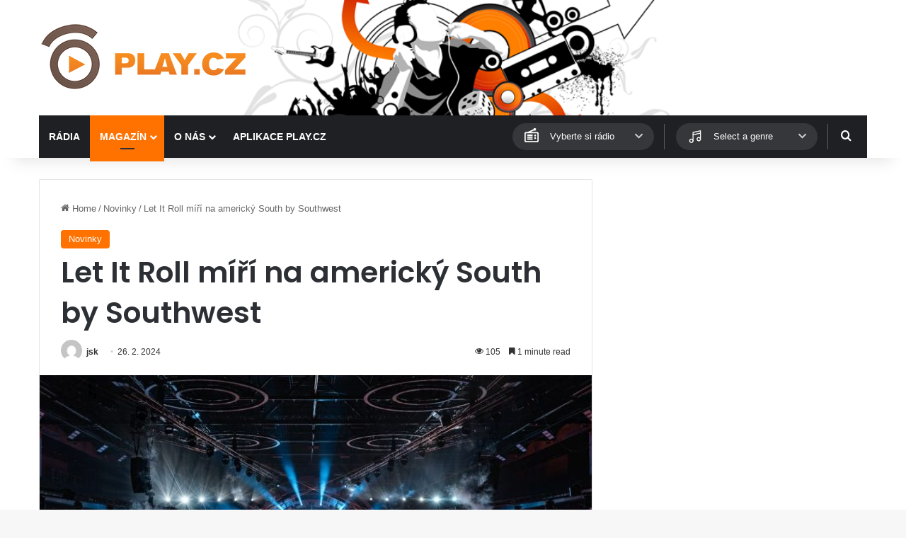

--- FILE ---
content_type: text/html; charset=utf-8
request_url: https://www.google.com/recaptcha/api2/aframe
body_size: 267
content:
<!DOCTYPE HTML><html><head><meta http-equiv="content-type" content="text/html; charset=UTF-8"></head><body><script nonce="WHcBISR3Vpc4HK1yApMnnQ">/** Anti-fraud and anti-abuse applications only. See google.com/recaptcha */ try{var clients={'sodar':'https://pagead2.googlesyndication.com/pagead/sodar?'};window.addEventListener("message",function(a){try{if(a.source===window.parent){var b=JSON.parse(a.data);var c=clients[b['id']];if(c){var d=document.createElement('img');d.src=c+b['params']+'&rc='+(localStorage.getItem("rc::a")?sessionStorage.getItem("rc::b"):"");window.document.body.appendChild(d);sessionStorage.setItem("rc::e",parseInt(sessionStorage.getItem("rc::e")||0)+1);localStorage.setItem("rc::h",'1768936149610');}}}catch(b){}});window.parent.postMessage("_grecaptcha_ready", "*");}catch(b){}</script></body></html>